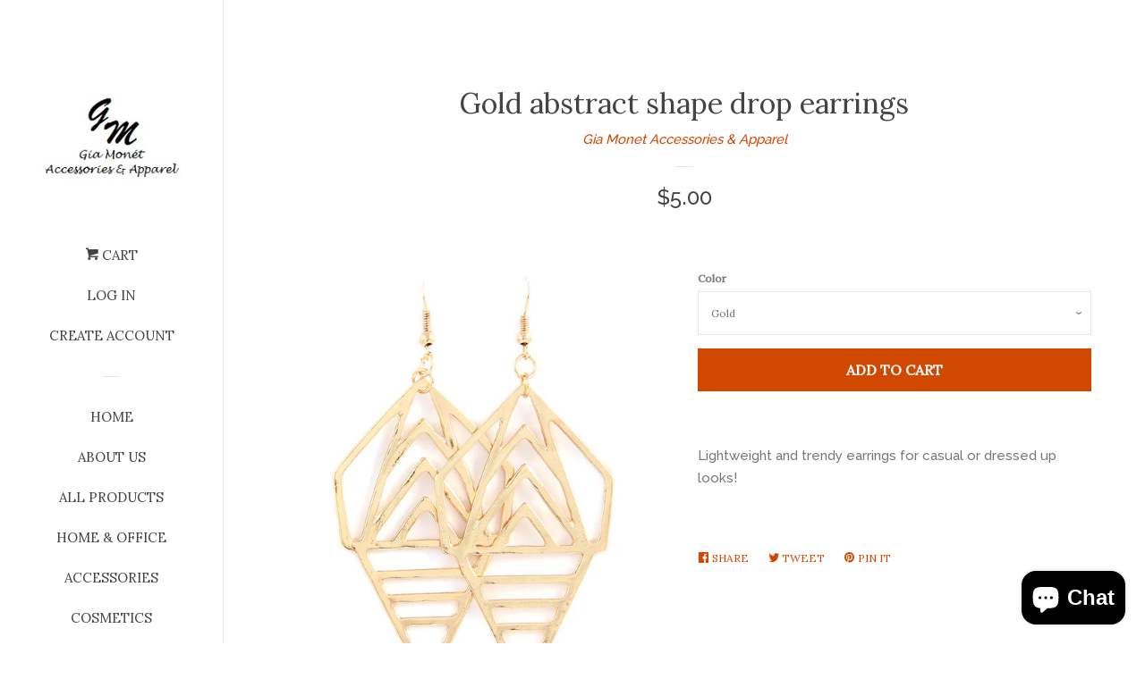

--- FILE ---
content_type: text/html; charset=utf-8
request_url: https://www.giamonet.com/products/abstract-shape-drop-earrings
body_size: 17620
content:
<!doctype html>
<!--[if lt IE 7]><html class="no-js lt-ie9 lt-ie8 lt-ie7" lang="en"> <![endif]-->
<!--[if IE 7]><html class="no-js lt-ie9 lt-ie8" lang="en"> <![endif]-->
<!--[if IE 8]><html class="no-js lt-ie9" lang="en"> <![endif]-->
<!--[if IE 9 ]><html class="ie9 no-js"> <![endif]-->
<!--[if (gt IE 9)|!(IE)]><!--> <html class="no-js"> <!--<![endif]-->
<head>
  <meta name="p:domain_verify" content="658f00ba2c1d4f928ac2d5044d962ea6"/>

  <!-- Basic page needs ================================================== -->
  <meta charset="utf-8">
  <meta http-equiv="X-UA-Compatible" content="IE=edge,chrome=1">

  

  <!-- Title and description ================================================== -->
  <title>
  Gold abstract shape drop earrings &ndash; Gia Monet Accessories &amp; Apparel
  </title>

  
  <meta name="description" content="Lightweight and trendy earrings for casual or dressed up looks!">
  

  <!-- Social meta ================================================== -->
  
<meta property="og:site_name" content="Gia Monet Accessories &amp; Apparel">

  <!-- Product  -->
  <meta property="og:type" content="product">
  <meta property="og:title" content="Gold abstract shape drop earrings">
  <meta property="og:description" content="Lightweight and trendy earrings for casual or dressed up looks!">
  
    <meta property="og:image" content="http://www.giamonet.com/cdn/shop/products/Abstract_gold_earrings_grande.JPG?v=1571610141">
    <meta property="og:image:secure_url" content="https://www.giamonet.com/cdn/shop/products/Abstract_gold_earrings_grande.JPG?v=1571610141">
  
    <meta property="og:image" content="http://www.giamonet.com/cdn/shop/products/abstract_gold_earrings_2_grande.jpg?v=1571610141">
    <meta property="og:image:secure_url" content="https://www.giamonet.com/cdn/shop/products/abstract_gold_earrings_2_grande.jpg?v=1571610141">
  
  <meta property="og:price:amount" content="5.00">
  <meta property="og:price:currency" content="USD">



  <meta property="og:url" content="https://www.giamonet.com/products/abstract-shape-drop-earrings">






  <meta name="twitter:card" content="summary">



  <meta name="twitter:title" content="Gold abstract shape drop earrings">
  <meta name="twitter:description" content="Lightweight and trendy earrings for casual or dressed up looks!">



  <!-- Helpers ================================================== -->
  <link rel="canonical" href="https://www.giamonet.com/products/abstract-shape-drop-earrings">
  <meta name="viewport" content="width=device-width, initial-scale=1, shrink-to-fit=no">

  
    <!-- Ajaxify Cart Plugin ================================================== -->
    <link href="//www.giamonet.com/cdn/shop/t/3/assets/ajaxify.scss.css?v=119940873034851235861503527180" rel="stylesheet" type="text/css" media="all" />
  

  <!-- CSS ================================================== -->
  <link href="//www.giamonet.com/cdn/shop/t/3/assets/timber.scss.css?v=180952727272178194831703094216" rel="stylesheet" type="text/css" media="all" />
  
  
  
  <link href="//fonts.googleapis.com/css?family=Raleway:500,800" rel="stylesheet" type="text/css" media="all" />


  
    
    
    <link href="//fonts.googleapis.com/css?family=Lora:400" rel="stylesheet" type="text/css" media="all" />
  




  <script>
    window.theme = window.theme || {};

    var theme = {
      cartType: 'drawer',
      moneyFormat: "${{amount}}",
      currentTemplate: 'product',
      variables: {
        mediaQuerySmall: 'screen and (max-width: 480px)',
        bpSmall: false
      }
    }

    document.documentElement.className = document.documentElement.className.replace('no-js', 'js');
  </script>

  <!-- Header hook for plugins ================================================== -->
  <script>window.performance && window.performance.mark && window.performance.mark('shopify.content_for_header.start');</script><meta name="google-site-verification" content="edsEmEc8EKR0IwS8d5oc8wwrXMpBzEw_2gOhnbIBw-w">
<meta name="facebook-domain-verification" content="6dkifc7c102wm558izm3sai5fqvmhj">
<meta name="facebook-domain-verification" content="r62u7dplfzlsvik4hlpnbd1hqfqkz1">
<meta id="shopify-digital-wallet" name="shopify-digital-wallet" content="/22986677/digital_wallets/dialog">
<meta name="shopify-checkout-api-token" content="c677f5cda3188df84da01b988fb4d2cd">
<meta id="in-context-paypal-metadata" data-shop-id="22986677" data-venmo-supported="false" data-environment="production" data-locale="en_US" data-paypal-v4="true" data-currency="USD">
<link rel="alternate" type="application/json+oembed" href="https://www.giamonet.com/products/abstract-shape-drop-earrings.oembed">
<script async="async" src="/checkouts/internal/preloads.js?locale=en-US"></script>
<link rel="preconnect" href="https://shop.app" crossorigin="anonymous">
<script async="async" src="https://shop.app/checkouts/internal/preloads.js?locale=en-US&shop_id=22986677" crossorigin="anonymous"></script>
<script id="apple-pay-shop-capabilities" type="application/json">{"shopId":22986677,"countryCode":"US","currencyCode":"USD","merchantCapabilities":["supports3DS"],"merchantId":"gid:\/\/shopify\/Shop\/22986677","merchantName":"Gia Monet Accessories \u0026 Apparel","requiredBillingContactFields":["postalAddress","email"],"requiredShippingContactFields":["postalAddress","email"],"shippingType":"shipping","supportedNetworks":["visa","masterCard","amex","discover","elo","jcb"],"total":{"type":"pending","label":"Gia Monet Accessories \u0026 Apparel","amount":"1.00"},"shopifyPaymentsEnabled":true,"supportsSubscriptions":true}</script>
<script id="shopify-features" type="application/json">{"accessToken":"c677f5cda3188df84da01b988fb4d2cd","betas":["rich-media-storefront-analytics"],"domain":"www.giamonet.com","predictiveSearch":true,"shopId":22986677,"locale":"en"}</script>
<script>var Shopify = Shopify || {};
Shopify.shop = "gia-monet-accessories-apparel.myshopify.com";
Shopify.locale = "en";
Shopify.currency = {"active":"USD","rate":"1.0"};
Shopify.country = "US";
Shopify.theme = {"name":"Pop","id":177970572,"schema_name":"Pop","schema_version":"3.3.0","theme_store_id":719,"role":"main"};
Shopify.theme.handle = "null";
Shopify.theme.style = {"id":null,"handle":null};
Shopify.cdnHost = "www.giamonet.com/cdn";
Shopify.routes = Shopify.routes || {};
Shopify.routes.root = "/";</script>
<script type="module">!function(o){(o.Shopify=o.Shopify||{}).modules=!0}(window);</script>
<script>!function(o){function n(){var o=[];function n(){o.push(Array.prototype.slice.apply(arguments))}return n.q=o,n}var t=o.Shopify=o.Shopify||{};t.loadFeatures=n(),t.autoloadFeatures=n()}(window);</script>
<script>
  window.ShopifyPay = window.ShopifyPay || {};
  window.ShopifyPay.apiHost = "shop.app\/pay";
  window.ShopifyPay.redirectState = null;
</script>
<script id="shop-js-analytics" type="application/json">{"pageType":"product"}</script>
<script defer="defer" async type="module" src="//www.giamonet.com/cdn/shopifycloud/shop-js/modules/v2/client.init-shop-cart-sync_BdyHc3Nr.en.esm.js"></script>
<script defer="defer" async type="module" src="//www.giamonet.com/cdn/shopifycloud/shop-js/modules/v2/chunk.common_Daul8nwZ.esm.js"></script>
<script type="module">
  await import("//www.giamonet.com/cdn/shopifycloud/shop-js/modules/v2/client.init-shop-cart-sync_BdyHc3Nr.en.esm.js");
await import("//www.giamonet.com/cdn/shopifycloud/shop-js/modules/v2/chunk.common_Daul8nwZ.esm.js");

  window.Shopify.SignInWithShop?.initShopCartSync?.({"fedCMEnabled":true,"windoidEnabled":true});

</script>
<script>
  window.Shopify = window.Shopify || {};
  if (!window.Shopify.featureAssets) window.Shopify.featureAssets = {};
  window.Shopify.featureAssets['shop-js'] = {"shop-cart-sync":["modules/v2/client.shop-cart-sync_QYOiDySF.en.esm.js","modules/v2/chunk.common_Daul8nwZ.esm.js"],"init-fed-cm":["modules/v2/client.init-fed-cm_DchLp9rc.en.esm.js","modules/v2/chunk.common_Daul8nwZ.esm.js"],"shop-button":["modules/v2/client.shop-button_OV7bAJc5.en.esm.js","modules/v2/chunk.common_Daul8nwZ.esm.js"],"init-windoid":["modules/v2/client.init-windoid_DwxFKQ8e.en.esm.js","modules/v2/chunk.common_Daul8nwZ.esm.js"],"shop-cash-offers":["modules/v2/client.shop-cash-offers_DWtL6Bq3.en.esm.js","modules/v2/chunk.common_Daul8nwZ.esm.js","modules/v2/chunk.modal_CQq8HTM6.esm.js"],"shop-toast-manager":["modules/v2/client.shop-toast-manager_CX9r1SjA.en.esm.js","modules/v2/chunk.common_Daul8nwZ.esm.js"],"init-shop-email-lookup-coordinator":["modules/v2/client.init-shop-email-lookup-coordinator_UhKnw74l.en.esm.js","modules/v2/chunk.common_Daul8nwZ.esm.js"],"pay-button":["modules/v2/client.pay-button_DzxNnLDY.en.esm.js","modules/v2/chunk.common_Daul8nwZ.esm.js"],"avatar":["modules/v2/client.avatar_BTnouDA3.en.esm.js"],"init-shop-cart-sync":["modules/v2/client.init-shop-cart-sync_BdyHc3Nr.en.esm.js","modules/v2/chunk.common_Daul8nwZ.esm.js"],"shop-login-button":["modules/v2/client.shop-login-button_D8B466_1.en.esm.js","modules/v2/chunk.common_Daul8nwZ.esm.js","modules/v2/chunk.modal_CQq8HTM6.esm.js"],"init-customer-accounts-sign-up":["modules/v2/client.init-customer-accounts-sign-up_C8fpPm4i.en.esm.js","modules/v2/client.shop-login-button_D8B466_1.en.esm.js","modules/v2/chunk.common_Daul8nwZ.esm.js","modules/v2/chunk.modal_CQq8HTM6.esm.js"],"init-shop-for-new-customer-accounts":["modules/v2/client.init-shop-for-new-customer-accounts_CVTO0Ztu.en.esm.js","modules/v2/client.shop-login-button_D8B466_1.en.esm.js","modules/v2/chunk.common_Daul8nwZ.esm.js","modules/v2/chunk.modal_CQq8HTM6.esm.js"],"init-customer-accounts":["modules/v2/client.init-customer-accounts_dRgKMfrE.en.esm.js","modules/v2/client.shop-login-button_D8B466_1.en.esm.js","modules/v2/chunk.common_Daul8nwZ.esm.js","modules/v2/chunk.modal_CQq8HTM6.esm.js"],"shop-follow-button":["modules/v2/client.shop-follow-button_CkZpjEct.en.esm.js","modules/v2/chunk.common_Daul8nwZ.esm.js","modules/v2/chunk.modal_CQq8HTM6.esm.js"],"lead-capture":["modules/v2/client.lead-capture_BntHBhfp.en.esm.js","modules/v2/chunk.common_Daul8nwZ.esm.js","modules/v2/chunk.modal_CQq8HTM6.esm.js"],"checkout-modal":["modules/v2/client.checkout-modal_CfxcYbTm.en.esm.js","modules/v2/chunk.common_Daul8nwZ.esm.js","modules/v2/chunk.modal_CQq8HTM6.esm.js"],"shop-login":["modules/v2/client.shop-login_Da4GZ2H6.en.esm.js","modules/v2/chunk.common_Daul8nwZ.esm.js","modules/v2/chunk.modal_CQq8HTM6.esm.js"],"payment-terms":["modules/v2/client.payment-terms_MV4M3zvL.en.esm.js","modules/v2/chunk.common_Daul8nwZ.esm.js","modules/v2/chunk.modal_CQq8HTM6.esm.js"]};
</script>
<script>(function() {
  var isLoaded = false;
  function asyncLoad() {
    if (isLoaded) return;
    isLoaded = true;
    var urls = ["\/\/shopify.privy.com\/widget.js?shop=gia-monet-accessories-apparel.myshopify.com","https:\/\/cdn-stamped-io.azureedge.net\/files\/shopify.v2.min.js?shop=gia-monet-accessories-apparel.myshopify.com","\/\/cdn.shopify.com\/proxy\/8706c5bb49aec2dfd88ec442fc031dbfc72f50cea93dc48f3ee93aac496472e3\/bingshoppingtool-t2app-prod.trafficmanager.net\/uet\/tracking_script?shop=gia-monet-accessories-apparel.myshopify.com\u0026sp-cache-control=cHVibGljLCBtYXgtYWdlPTkwMA"];
    for (var i = 0; i < urls.length; i++) {
      var s = document.createElement('script');
      s.type = 'text/javascript';
      s.async = true;
      s.src = urls[i];
      var x = document.getElementsByTagName('script')[0];
      x.parentNode.insertBefore(s, x);
    }
  };
  if(window.attachEvent) {
    window.attachEvent('onload', asyncLoad);
  } else {
    window.addEventListener('load', asyncLoad, false);
  }
})();</script>
<script id="__st">var __st={"a":22986677,"offset":-28800,"reqid":"4757e566-cd6b-4517-b62b-8acb773245bf-1768993453","pageurl":"www.giamonet.com\/products\/abstract-shape-drop-earrings","u":"c88c57f139c7","p":"product","rtyp":"product","rid":43243339803};</script>
<script>window.ShopifyPaypalV4VisibilityTracking = true;</script>
<script id="form-persister">!function(){'use strict';const t='contact',e='new_comment',n=[[t,t],['blogs',e],['comments',e],[t,'customer']],o='password',r='form_key',c=['recaptcha-v3-token','g-recaptcha-response','h-captcha-response',o],s=()=>{try{return window.sessionStorage}catch{return}},i='__shopify_v',u=t=>t.elements[r],a=function(){const t=[...n].map((([t,e])=>`form[action*='/${t}']:not([data-nocaptcha='true']) input[name='form_type'][value='${e}']`)).join(',');var e;return e=t,()=>e?[...document.querySelectorAll(e)].map((t=>t.form)):[]}();function m(t){const e=u(t);a().includes(t)&&(!e||!e.value)&&function(t){try{if(!s())return;!function(t){const e=s();if(!e)return;const n=u(t);if(!n)return;const o=n.value;o&&e.removeItem(o)}(t);const e=Array.from(Array(32),(()=>Math.random().toString(36)[2])).join('');!function(t,e){u(t)||t.append(Object.assign(document.createElement('input'),{type:'hidden',name:r})),t.elements[r].value=e}(t,e),function(t,e){const n=s();if(!n)return;const r=[...t.querySelectorAll(`input[type='${o}']`)].map((({name:t})=>t)),u=[...c,...r],a={};for(const[o,c]of new FormData(t).entries())u.includes(o)||(a[o]=c);n.setItem(e,JSON.stringify({[i]:1,action:t.action,data:a}))}(t,e)}catch(e){console.error('failed to persist form',e)}}(t)}const f=t=>{if('true'===t.dataset.persistBound)return;const e=function(t,e){const n=function(t){return'function'==typeof t.submit?t.submit:HTMLFormElement.prototype.submit}(t).bind(t);return function(){let t;return()=>{t||(t=!0,(()=>{try{e(),n()}catch(t){(t=>{console.error('form submit failed',t)})(t)}})(),setTimeout((()=>t=!1),250))}}()}(t,(()=>{m(t)}));!function(t,e){if('function'==typeof t.submit&&'function'==typeof e)try{t.submit=e}catch{}}(t,e),t.addEventListener('submit',(t=>{t.preventDefault(),e()})),t.dataset.persistBound='true'};!function(){function t(t){const e=(t=>{const e=t.target;return e instanceof HTMLFormElement?e:e&&e.form})(t);e&&m(e)}document.addEventListener('submit',t),document.addEventListener('DOMContentLoaded',(()=>{const e=a();for(const t of e)f(t);var n;n=document.body,new window.MutationObserver((t=>{for(const e of t)if('childList'===e.type&&e.addedNodes.length)for(const t of e.addedNodes)1===t.nodeType&&'FORM'===t.tagName&&a().includes(t)&&f(t)})).observe(n,{childList:!0,subtree:!0,attributes:!1}),document.removeEventListener('submit',t)}))}()}();</script>
<script integrity="sha256-4kQ18oKyAcykRKYeNunJcIwy7WH5gtpwJnB7kiuLZ1E=" data-source-attribution="shopify.loadfeatures" defer="defer" src="//www.giamonet.com/cdn/shopifycloud/storefront/assets/storefront/load_feature-a0a9edcb.js" crossorigin="anonymous"></script>
<script crossorigin="anonymous" defer="defer" src="//www.giamonet.com/cdn/shopifycloud/storefront/assets/shopify_pay/storefront-65b4c6d7.js?v=20250812"></script>
<script data-source-attribution="shopify.dynamic_checkout.dynamic.init">var Shopify=Shopify||{};Shopify.PaymentButton=Shopify.PaymentButton||{isStorefrontPortableWallets:!0,init:function(){window.Shopify.PaymentButton.init=function(){};var t=document.createElement("script");t.src="https://www.giamonet.com/cdn/shopifycloud/portable-wallets/latest/portable-wallets.en.js",t.type="module",document.head.appendChild(t)}};
</script>
<script data-source-attribution="shopify.dynamic_checkout.buyer_consent">
  function portableWalletsHideBuyerConsent(e){var t=document.getElementById("shopify-buyer-consent"),n=document.getElementById("shopify-subscription-policy-button");t&&n&&(t.classList.add("hidden"),t.setAttribute("aria-hidden","true"),n.removeEventListener("click",e))}function portableWalletsShowBuyerConsent(e){var t=document.getElementById("shopify-buyer-consent"),n=document.getElementById("shopify-subscription-policy-button");t&&n&&(t.classList.remove("hidden"),t.removeAttribute("aria-hidden"),n.addEventListener("click",e))}window.Shopify?.PaymentButton&&(window.Shopify.PaymentButton.hideBuyerConsent=portableWalletsHideBuyerConsent,window.Shopify.PaymentButton.showBuyerConsent=portableWalletsShowBuyerConsent);
</script>
<script data-source-attribution="shopify.dynamic_checkout.cart.bootstrap">document.addEventListener("DOMContentLoaded",(function(){function t(){return document.querySelector("shopify-accelerated-checkout-cart, shopify-accelerated-checkout")}if(t())Shopify.PaymentButton.init();else{new MutationObserver((function(e,n){t()&&(Shopify.PaymentButton.init(),n.disconnect())})).observe(document.body,{childList:!0,subtree:!0})}}));
</script>
<script id='scb4127' type='text/javascript' async='' src='https://www.giamonet.com/cdn/shopifycloud/privacy-banner/storefront-banner.js'></script><link id="shopify-accelerated-checkout-styles" rel="stylesheet" media="screen" href="https://www.giamonet.com/cdn/shopifycloud/portable-wallets/latest/accelerated-checkout-backwards-compat.css" crossorigin="anonymous">
<style id="shopify-accelerated-checkout-cart">
        #shopify-buyer-consent {
  margin-top: 1em;
  display: inline-block;
  width: 100%;
}

#shopify-buyer-consent.hidden {
  display: none;
}

#shopify-subscription-policy-button {
  background: none;
  border: none;
  padding: 0;
  text-decoration: underline;
  font-size: inherit;
  cursor: pointer;
}

#shopify-subscription-policy-button::before {
  box-shadow: none;
}

      </style>

<script>window.performance && window.performance.mark && window.performance.mark('shopify.content_for_header.end');</script>

  

<!--[if lt IE 9]>
<script src="//cdnjs.cloudflare.com/ajax/libs/html5shiv/3.7.2/html5shiv.min.js" type="text/javascript"></script>
<script src="//www.giamonet.com/cdn/shop/t/3/assets/respond.min.js?v=52248677837542619231503527179" type="text/javascript"></script>
<link href="//www.giamonet.com/cdn/shop/t/3/assets/respond-proxy.html" id="respond-proxy" rel="respond-proxy" />
<link href="//www.giamonet.com/search?q=be6dfc56810baa85c4c66e41e826833a" id="respond-redirect" rel="respond-redirect" />
<script src="//www.giamonet.com/search?q=be6dfc56810baa85c4c66e41e826833a" type="text/javascript"></script>
<![endif]-->


  
  

  
  <script src="//ajax.googleapis.com/ajax/libs/jquery/2.2.3/jquery.min.js" type="text/javascript"></script>
  <script src="//www.giamonet.com/cdn/shop/t/3/assets/modernizr.min.js?v=520786850485634651503527178" type="text/javascript"></script>

  <!--[if (gt IE 9)|!(IE)]><!--><script src="//www.giamonet.com/cdn/shop/t/3/assets/lazysizes.min.js?v=177476512571513845041503527178" async="async"></script><!--<![endif]-->
  <!--[if lte IE 9]><script src="//www.giamonet.com/cdn/shop/t/3/assets/lazysizes.min.js?v=177476512571513845041503527178"></script><![endif]-->

  <!--[if (gt IE 9)|!(IE)]><!--><script src="//www.giamonet.com/cdn/shop/t/3/assets/theme.js?v=78635743838001526901503527179" defer="defer"></script><!--<![endif]-->
  <!--[if lte IE 9]><script src="//www.giamonet.com/cdn/shop/t/3/assets/theme.js?v=78635743838001526901503527179"></script><![endif]-->

<script src="https://cdn.shopify.com/extensions/e8878072-2f6b-4e89-8082-94b04320908d/inbox-1254/assets/inbox-chat-loader.js" type="text/javascript" defer="defer"></script>
<link href="https://monorail-edge.shopifysvc.com" rel="dns-prefetch">
<script>(function(){if ("sendBeacon" in navigator && "performance" in window) {try {var session_token_from_headers = performance.getEntriesByType('navigation')[0].serverTiming.find(x => x.name == '_s').description;} catch {var session_token_from_headers = undefined;}var session_cookie_matches = document.cookie.match(/_shopify_s=([^;]*)/);var session_token_from_cookie = session_cookie_matches && session_cookie_matches.length === 2 ? session_cookie_matches[1] : "";var session_token = session_token_from_headers || session_token_from_cookie || "";function handle_abandonment_event(e) {var entries = performance.getEntries().filter(function(entry) {return /monorail-edge.shopifysvc.com/.test(entry.name);});if (!window.abandonment_tracked && entries.length === 0) {window.abandonment_tracked = true;var currentMs = Date.now();var navigation_start = performance.timing.navigationStart;var payload = {shop_id: 22986677,url: window.location.href,navigation_start,duration: currentMs - navigation_start,session_token,page_type: "product"};window.navigator.sendBeacon("https://monorail-edge.shopifysvc.com/v1/produce", JSON.stringify({schema_id: "online_store_buyer_site_abandonment/1.1",payload: payload,metadata: {event_created_at_ms: currentMs,event_sent_at_ms: currentMs}}));}}window.addEventListener('pagehide', handle_abandonment_event);}}());</script>
<script id="web-pixels-manager-setup">(function e(e,d,r,n,o){if(void 0===o&&(o={}),!Boolean(null===(a=null===(i=window.Shopify)||void 0===i?void 0:i.analytics)||void 0===a?void 0:a.replayQueue)){var i,a;window.Shopify=window.Shopify||{};var t=window.Shopify;t.analytics=t.analytics||{};var s=t.analytics;s.replayQueue=[],s.publish=function(e,d,r){return s.replayQueue.push([e,d,r]),!0};try{self.performance.mark("wpm:start")}catch(e){}var l=function(){var e={modern:/Edge?\/(1{2}[4-9]|1[2-9]\d|[2-9]\d{2}|\d{4,})\.\d+(\.\d+|)|Firefox\/(1{2}[4-9]|1[2-9]\d|[2-9]\d{2}|\d{4,})\.\d+(\.\d+|)|Chrom(ium|e)\/(9{2}|\d{3,})\.\d+(\.\d+|)|(Maci|X1{2}).+ Version\/(15\.\d+|(1[6-9]|[2-9]\d|\d{3,})\.\d+)([,.]\d+|)( \(\w+\)|)( Mobile\/\w+|) Safari\/|Chrome.+OPR\/(9{2}|\d{3,})\.\d+\.\d+|(CPU[ +]OS|iPhone[ +]OS|CPU[ +]iPhone|CPU IPhone OS|CPU iPad OS)[ +]+(15[._]\d+|(1[6-9]|[2-9]\d|\d{3,})[._]\d+)([._]\d+|)|Android:?[ /-](13[3-9]|1[4-9]\d|[2-9]\d{2}|\d{4,})(\.\d+|)(\.\d+|)|Android.+Firefox\/(13[5-9]|1[4-9]\d|[2-9]\d{2}|\d{4,})\.\d+(\.\d+|)|Android.+Chrom(ium|e)\/(13[3-9]|1[4-9]\d|[2-9]\d{2}|\d{4,})\.\d+(\.\d+|)|SamsungBrowser\/([2-9]\d|\d{3,})\.\d+/,legacy:/Edge?\/(1[6-9]|[2-9]\d|\d{3,})\.\d+(\.\d+|)|Firefox\/(5[4-9]|[6-9]\d|\d{3,})\.\d+(\.\d+|)|Chrom(ium|e)\/(5[1-9]|[6-9]\d|\d{3,})\.\d+(\.\d+|)([\d.]+$|.*Safari\/(?![\d.]+ Edge\/[\d.]+$))|(Maci|X1{2}).+ Version\/(10\.\d+|(1[1-9]|[2-9]\d|\d{3,})\.\d+)([,.]\d+|)( \(\w+\)|)( Mobile\/\w+|) Safari\/|Chrome.+OPR\/(3[89]|[4-9]\d|\d{3,})\.\d+\.\d+|(CPU[ +]OS|iPhone[ +]OS|CPU[ +]iPhone|CPU IPhone OS|CPU iPad OS)[ +]+(10[._]\d+|(1[1-9]|[2-9]\d|\d{3,})[._]\d+)([._]\d+|)|Android:?[ /-](13[3-9]|1[4-9]\d|[2-9]\d{2}|\d{4,})(\.\d+|)(\.\d+|)|Mobile Safari.+OPR\/([89]\d|\d{3,})\.\d+\.\d+|Android.+Firefox\/(13[5-9]|1[4-9]\d|[2-9]\d{2}|\d{4,})\.\d+(\.\d+|)|Android.+Chrom(ium|e)\/(13[3-9]|1[4-9]\d|[2-9]\d{2}|\d{4,})\.\d+(\.\d+|)|Android.+(UC? ?Browser|UCWEB|U3)[ /]?(15\.([5-9]|\d{2,})|(1[6-9]|[2-9]\d|\d{3,})\.\d+)\.\d+|SamsungBrowser\/(5\.\d+|([6-9]|\d{2,})\.\d+)|Android.+MQ{2}Browser\/(14(\.(9|\d{2,})|)|(1[5-9]|[2-9]\d|\d{3,})(\.\d+|))(\.\d+|)|K[Aa][Ii]OS\/(3\.\d+|([4-9]|\d{2,})\.\d+)(\.\d+|)/},d=e.modern,r=e.legacy,n=navigator.userAgent;return n.match(d)?"modern":n.match(r)?"legacy":"unknown"}(),u="modern"===l?"modern":"legacy",c=(null!=n?n:{modern:"",legacy:""})[u],f=function(e){return[e.baseUrl,"/wpm","/b",e.hashVersion,"modern"===e.buildTarget?"m":"l",".js"].join("")}({baseUrl:d,hashVersion:r,buildTarget:u}),m=function(e){var d=e.version,r=e.bundleTarget,n=e.surface,o=e.pageUrl,i=e.monorailEndpoint;return{emit:function(e){var a=e.status,t=e.errorMsg,s=(new Date).getTime(),l=JSON.stringify({metadata:{event_sent_at_ms:s},events:[{schema_id:"web_pixels_manager_load/3.1",payload:{version:d,bundle_target:r,page_url:o,status:a,surface:n,error_msg:t},metadata:{event_created_at_ms:s}}]});if(!i)return console&&console.warn&&console.warn("[Web Pixels Manager] No Monorail endpoint provided, skipping logging."),!1;try{return self.navigator.sendBeacon.bind(self.navigator)(i,l)}catch(e){}var u=new XMLHttpRequest;try{return u.open("POST",i,!0),u.setRequestHeader("Content-Type","text/plain"),u.send(l),!0}catch(e){return console&&console.warn&&console.warn("[Web Pixels Manager] Got an unhandled error while logging to Monorail."),!1}}}}({version:r,bundleTarget:l,surface:e.surface,pageUrl:self.location.href,monorailEndpoint:e.monorailEndpoint});try{o.browserTarget=l,function(e){var d=e.src,r=e.async,n=void 0===r||r,o=e.onload,i=e.onerror,a=e.sri,t=e.scriptDataAttributes,s=void 0===t?{}:t,l=document.createElement("script"),u=document.querySelector("head"),c=document.querySelector("body");if(l.async=n,l.src=d,a&&(l.integrity=a,l.crossOrigin="anonymous"),s)for(var f in s)if(Object.prototype.hasOwnProperty.call(s,f))try{l.dataset[f]=s[f]}catch(e){}if(o&&l.addEventListener("load",o),i&&l.addEventListener("error",i),u)u.appendChild(l);else{if(!c)throw new Error("Did not find a head or body element to append the script");c.appendChild(l)}}({src:f,async:!0,onload:function(){if(!function(){var e,d;return Boolean(null===(d=null===(e=window.Shopify)||void 0===e?void 0:e.analytics)||void 0===d?void 0:d.initialized)}()){var d=window.webPixelsManager.init(e)||void 0;if(d){var r=window.Shopify.analytics;r.replayQueue.forEach((function(e){var r=e[0],n=e[1],o=e[2];d.publishCustomEvent(r,n,o)})),r.replayQueue=[],r.publish=d.publishCustomEvent,r.visitor=d.visitor,r.initialized=!0}}},onerror:function(){return m.emit({status:"failed",errorMsg:"".concat(f," has failed to load")})},sri:function(e){var d=/^sha384-[A-Za-z0-9+/=]+$/;return"string"==typeof e&&d.test(e)}(c)?c:"",scriptDataAttributes:o}),m.emit({status:"loading"})}catch(e){m.emit({status:"failed",errorMsg:(null==e?void 0:e.message)||"Unknown error"})}}})({shopId: 22986677,storefrontBaseUrl: "https://www.giamonet.com",extensionsBaseUrl: "https://extensions.shopifycdn.com/cdn/shopifycloud/web-pixels-manager",monorailEndpoint: "https://monorail-edge.shopifysvc.com/unstable/produce_batch",surface: "storefront-renderer",enabledBetaFlags: ["2dca8a86"],webPixelsConfigList: [{"id":"1534263447","configuration":"{\"ti\":\"20262125\",\"endpoint\":\"https:\/\/bat.bing.com\/action\/0\"}","eventPayloadVersion":"v1","runtimeContext":"STRICT","scriptVersion":"5ee93563fe31b11d2d65e2f09a5229dc","type":"APP","apiClientId":2997493,"privacyPurposes":["ANALYTICS","MARKETING","SALE_OF_DATA"],"dataSharingAdjustments":{"protectedCustomerApprovalScopes":["read_customer_personal_data"]}},{"id":"552272023","configuration":"{\"config\":\"{\\\"pixel_id\\\":\\\"G-7BTCBGSNHM\\\",\\\"target_country\\\":\\\"US\\\",\\\"gtag_events\\\":[{\\\"type\\\":\\\"begin_checkout\\\",\\\"action_label\\\":[\\\"G-7BTCBGSNHM\\\",\\\"AW-842740459\\\/VLOmCP6Zu4cBEOvl7JED\\\"]},{\\\"type\\\":\\\"search\\\",\\\"action_label\\\":[\\\"G-7BTCBGSNHM\\\",\\\"AW-842740459\\\/KvfyCIGau4cBEOvl7JED\\\"]},{\\\"type\\\":\\\"view_item\\\",\\\"action_label\\\":[\\\"G-7BTCBGSNHM\\\",\\\"AW-842740459\\\/KMkVCPiZu4cBEOvl7JED\\\",\\\"MC-EZTR3GN26R\\\"]},{\\\"type\\\":\\\"purchase\\\",\\\"action_label\\\":[\\\"G-7BTCBGSNHM\\\",\\\"AW-842740459\\\/QNbCCPWZu4cBEOvl7JED\\\",\\\"MC-EZTR3GN26R\\\"]},{\\\"type\\\":\\\"page_view\\\",\\\"action_label\\\":[\\\"G-7BTCBGSNHM\\\",\\\"AW-842740459\\\/wNqbCPKZu4cBEOvl7JED\\\",\\\"MC-EZTR3GN26R\\\"]},{\\\"type\\\":\\\"add_payment_info\\\",\\\"action_label\\\":[\\\"G-7BTCBGSNHM\\\",\\\"AW-842740459\\\/YD9XCISau4cBEOvl7JED\\\"]},{\\\"type\\\":\\\"add_to_cart\\\",\\\"action_label\\\":[\\\"G-7BTCBGSNHM\\\",\\\"AW-842740459\\\/qLNrCPuZu4cBEOvl7JED\\\"]}],\\\"enable_monitoring_mode\\\":false}\"}","eventPayloadVersion":"v1","runtimeContext":"OPEN","scriptVersion":"b2a88bafab3e21179ed38636efcd8a93","type":"APP","apiClientId":1780363,"privacyPurposes":[],"dataSharingAdjustments":{"protectedCustomerApprovalScopes":["read_customer_address","read_customer_email","read_customer_name","read_customer_personal_data","read_customer_phone"]}},{"id":"503251095","configuration":"{\"pixelCode\":\"CMNHJ6RC77U3P77I610G\"}","eventPayloadVersion":"v1","runtimeContext":"STRICT","scriptVersion":"22e92c2ad45662f435e4801458fb78cc","type":"APP","apiClientId":4383523,"privacyPurposes":["ANALYTICS","MARKETING","SALE_OF_DATA"],"dataSharingAdjustments":{"protectedCustomerApprovalScopes":["read_customer_address","read_customer_email","read_customer_name","read_customer_personal_data","read_customer_phone"]}},{"id":"277545111","configuration":"{\"pixel_id\":\"491281614559442\",\"pixel_type\":\"facebook_pixel\",\"metaapp_system_user_token\":\"-\"}","eventPayloadVersion":"v1","runtimeContext":"OPEN","scriptVersion":"ca16bc87fe92b6042fbaa3acc2fbdaa6","type":"APP","apiClientId":2329312,"privacyPurposes":["ANALYTICS","MARKETING","SALE_OF_DATA"],"dataSharingAdjustments":{"protectedCustomerApprovalScopes":["read_customer_address","read_customer_email","read_customer_name","read_customer_personal_data","read_customer_phone"]}},{"id":"61735063","configuration":"{\"tagID\":\"2613974970446\"}","eventPayloadVersion":"v1","runtimeContext":"STRICT","scriptVersion":"18031546ee651571ed29edbe71a3550b","type":"APP","apiClientId":3009811,"privacyPurposes":["ANALYTICS","MARKETING","SALE_OF_DATA"],"dataSharingAdjustments":{"protectedCustomerApprovalScopes":["read_customer_address","read_customer_email","read_customer_name","read_customer_personal_data","read_customer_phone"]}},{"id":"76742807","eventPayloadVersion":"v1","runtimeContext":"LAX","scriptVersion":"1","type":"CUSTOM","privacyPurposes":["MARKETING"],"name":"Meta pixel (migrated)"},{"id":"shopify-app-pixel","configuration":"{}","eventPayloadVersion":"v1","runtimeContext":"STRICT","scriptVersion":"0450","apiClientId":"shopify-pixel","type":"APP","privacyPurposes":["ANALYTICS","MARKETING"]},{"id":"shopify-custom-pixel","eventPayloadVersion":"v1","runtimeContext":"LAX","scriptVersion":"0450","apiClientId":"shopify-pixel","type":"CUSTOM","privacyPurposes":["ANALYTICS","MARKETING"]}],isMerchantRequest: false,initData: {"shop":{"name":"Gia Monet Accessories \u0026 Apparel","paymentSettings":{"currencyCode":"USD"},"myshopifyDomain":"gia-monet-accessories-apparel.myshopify.com","countryCode":"US","storefrontUrl":"https:\/\/www.giamonet.com"},"customer":null,"cart":null,"checkout":null,"productVariants":[{"price":{"amount":5.0,"currencyCode":"USD"},"product":{"title":"Gold abstract shape drop earrings","vendor":"Gia Monet Accessories \u0026 Apparel","id":"43243339803","untranslatedTitle":"Gold abstract shape drop earrings","url":"\/products\/abstract-shape-drop-earrings","type":"Earrings"},"id":"374048194587","image":{"src":"\/\/www.giamonet.com\/cdn\/shop\/products\/Abstract_gold_earrings.JPG?v=1571610141"},"sku":"","title":"Gold","untranslatedTitle":"Gold"}],"purchasingCompany":null},},"https://www.giamonet.com/cdn","fcfee988w5aeb613cpc8e4bc33m6693e112",{"modern":"","legacy":""},{"shopId":"22986677","storefrontBaseUrl":"https:\/\/www.giamonet.com","extensionBaseUrl":"https:\/\/extensions.shopifycdn.com\/cdn\/shopifycloud\/web-pixels-manager","surface":"storefront-renderer","enabledBetaFlags":"[\"2dca8a86\"]","isMerchantRequest":"false","hashVersion":"fcfee988w5aeb613cpc8e4bc33m6693e112","publish":"custom","events":"[[\"page_viewed\",{}],[\"product_viewed\",{\"productVariant\":{\"price\":{\"amount\":5.0,\"currencyCode\":\"USD\"},\"product\":{\"title\":\"Gold abstract shape drop earrings\",\"vendor\":\"Gia Monet Accessories \u0026 Apparel\",\"id\":\"43243339803\",\"untranslatedTitle\":\"Gold abstract shape drop earrings\",\"url\":\"\/products\/abstract-shape-drop-earrings\",\"type\":\"Earrings\"},\"id\":\"374048194587\",\"image\":{\"src\":\"\/\/www.giamonet.com\/cdn\/shop\/products\/Abstract_gold_earrings.JPG?v=1571610141\"},\"sku\":\"\",\"title\":\"Gold\",\"untranslatedTitle\":\"Gold\"}}]]"});</script><script>
  window.ShopifyAnalytics = window.ShopifyAnalytics || {};
  window.ShopifyAnalytics.meta = window.ShopifyAnalytics.meta || {};
  window.ShopifyAnalytics.meta.currency = 'USD';
  var meta = {"product":{"id":43243339803,"gid":"gid:\/\/shopify\/Product\/43243339803","vendor":"Gia Monet Accessories \u0026 Apparel","type":"Earrings","handle":"abstract-shape-drop-earrings","variants":[{"id":374048194587,"price":500,"name":"Gold abstract shape drop earrings - Gold","public_title":"Gold","sku":""}],"remote":false},"page":{"pageType":"product","resourceType":"product","resourceId":43243339803,"requestId":"4757e566-cd6b-4517-b62b-8acb773245bf-1768993453"}};
  for (var attr in meta) {
    window.ShopifyAnalytics.meta[attr] = meta[attr];
  }
</script>
<script class="analytics">
  (function () {
    var customDocumentWrite = function(content) {
      var jquery = null;

      if (window.jQuery) {
        jquery = window.jQuery;
      } else if (window.Checkout && window.Checkout.$) {
        jquery = window.Checkout.$;
      }

      if (jquery) {
        jquery('body').append(content);
      }
    };

    var hasLoggedConversion = function(token) {
      if (token) {
        return document.cookie.indexOf('loggedConversion=' + token) !== -1;
      }
      return false;
    }

    var setCookieIfConversion = function(token) {
      if (token) {
        var twoMonthsFromNow = new Date(Date.now());
        twoMonthsFromNow.setMonth(twoMonthsFromNow.getMonth() + 2);

        document.cookie = 'loggedConversion=' + token + '; expires=' + twoMonthsFromNow;
      }
    }

    var trekkie = window.ShopifyAnalytics.lib = window.trekkie = window.trekkie || [];
    if (trekkie.integrations) {
      return;
    }
    trekkie.methods = [
      'identify',
      'page',
      'ready',
      'track',
      'trackForm',
      'trackLink'
    ];
    trekkie.factory = function(method) {
      return function() {
        var args = Array.prototype.slice.call(arguments);
        args.unshift(method);
        trekkie.push(args);
        return trekkie;
      };
    };
    for (var i = 0; i < trekkie.methods.length; i++) {
      var key = trekkie.methods[i];
      trekkie[key] = trekkie.factory(key);
    }
    trekkie.load = function(config) {
      trekkie.config = config || {};
      trekkie.config.initialDocumentCookie = document.cookie;
      var first = document.getElementsByTagName('script')[0];
      var script = document.createElement('script');
      script.type = 'text/javascript';
      script.onerror = function(e) {
        var scriptFallback = document.createElement('script');
        scriptFallback.type = 'text/javascript';
        scriptFallback.onerror = function(error) {
                var Monorail = {
      produce: function produce(monorailDomain, schemaId, payload) {
        var currentMs = new Date().getTime();
        var event = {
          schema_id: schemaId,
          payload: payload,
          metadata: {
            event_created_at_ms: currentMs,
            event_sent_at_ms: currentMs
          }
        };
        return Monorail.sendRequest("https://" + monorailDomain + "/v1/produce", JSON.stringify(event));
      },
      sendRequest: function sendRequest(endpointUrl, payload) {
        // Try the sendBeacon API
        if (window && window.navigator && typeof window.navigator.sendBeacon === 'function' && typeof window.Blob === 'function' && !Monorail.isIos12()) {
          var blobData = new window.Blob([payload], {
            type: 'text/plain'
          });

          if (window.navigator.sendBeacon(endpointUrl, blobData)) {
            return true;
          } // sendBeacon was not successful

        } // XHR beacon

        var xhr = new XMLHttpRequest();

        try {
          xhr.open('POST', endpointUrl);
          xhr.setRequestHeader('Content-Type', 'text/plain');
          xhr.send(payload);
        } catch (e) {
          console.log(e);
        }

        return false;
      },
      isIos12: function isIos12() {
        return window.navigator.userAgent.lastIndexOf('iPhone; CPU iPhone OS 12_') !== -1 || window.navigator.userAgent.lastIndexOf('iPad; CPU OS 12_') !== -1;
      }
    };
    Monorail.produce('monorail-edge.shopifysvc.com',
      'trekkie_storefront_load_errors/1.1',
      {shop_id: 22986677,
      theme_id: 177970572,
      app_name: "storefront",
      context_url: window.location.href,
      source_url: "//www.giamonet.com/cdn/s/trekkie.storefront.cd680fe47e6c39ca5d5df5f0a32d569bc48c0f27.min.js"});

        };
        scriptFallback.async = true;
        scriptFallback.src = '//www.giamonet.com/cdn/s/trekkie.storefront.cd680fe47e6c39ca5d5df5f0a32d569bc48c0f27.min.js';
        first.parentNode.insertBefore(scriptFallback, first);
      };
      script.async = true;
      script.src = '//www.giamonet.com/cdn/s/trekkie.storefront.cd680fe47e6c39ca5d5df5f0a32d569bc48c0f27.min.js';
      first.parentNode.insertBefore(script, first);
    };
    trekkie.load(
      {"Trekkie":{"appName":"storefront","development":false,"defaultAttributes":{"shopId":22986677,"isMerchantRequest":null,"themeId":177970572,"themeCityHash":"11686824079150833883","contentLanguage":"en","currency":"USD","eventMetadataId":"d95b2e19-a512-4fbe-a60d-a63ed2d79dcf"},"isServerSideCookieWritingEnabled":true,"monorailRegion":"shop_domain","enabledBetaFlags":["65f19447"]},"Session Attribution":{},"S2S":{"facebookCapiEnabled":true,"source":"trekkie-storefront-renderer","apiClientId":580111}}
    );

    var loaded = false;
    trekkie.ready(function() {
      if (loaded) return;
      loaded = true;

      window.ShopifyAnalytics.lib = window.trekkie;

      var originalDocumentWrite = document.write;
      document.write = customDocumentWrite;
      try { window.ShopifyAnalytics.merchantGoogleAnalytics.call(this); } catch(error) {};
      document.write = originalDocumentWrite;

      window.ShopifyAnalytics.lib.page(null,{"pageType":"product","resourceType":"product","resourceId":43243339803,"requestId":"4757e566-cd6b-4517-b62b-8acb773245bf-1768993453","shopifyEmitted":true});

      var match = window.location.pathname.match(/checkouts\/(.+)\/(thank_you|post_purchase)/)
      var token = match? match[1]: undefined;
      if (!hasLoggedConversion(token)) {
        setCookieIfConversion(token);
        window.ShopifyAnalytics.lib.track("Viewed Product",{"currency":"USD","variantId":374048194587,"productId":43243339803,"productGid":"gid:\/\/shopify\/Product\/43243339803","name":"Gold abstract shape drop earrings - Gold","price":"5.00","sku":"","brand":"Gia Monet Accessories \u0026 Apparel","variant":"Gold","category":"Earrings","nonInteraction":true,"remote":false},undefined,undefined,{"shopifyEmitted":true});
      window.ShopifyAnalytics.lib.track("monorail:\/\/trekkie_storefront_viewed_product\/1.1",{"currency":"USD","variantId":374048194587,"productId":43243339803,"productGid":"gid:\/\/shopify\/Product\/43243339803","name":"Gold abstract shape drop earrings - Gold","price":"5.00","sku":"","brand":"Gia Monet Accessories \u0026 Apparel","variant":"Gold","category":"Earrings","nonInteraction":true,"remote":false,"referer":"https:\/\/www.giamonet.com\/products\/abstract-shape-drop-earrings"});
      }
    });


        var eventsListenerScript = document.createElement('script');
        eventsListenerScript.async = true;
        eventsListenerScript.src = "//www.giamonet.com/cdn/shopifycloud/storefront/assets/shop_events_listener-3da45d37.js";
        document.getElementsByTagName('head')[0].appendChild(eventsListenerScript);

})();</script>
  <script>
  if (!window.ga || (window.ga && typeof window.ga !== 'function')) {
    window.ga = function ga() {
      (window.ga.q = window.ga.q || []).push(arguments);
      if (window.Shopify && window.Shopify.analytics && typeof window.Shopify.analytics.publish === 'function') {
        window.Shopify.analytics.publish("ga_stub_called", {}, {sendTo: "google_osp_migration"});
      }
      console.error("Shopify's Google Analytics stub called with:", Array.from(arguments), "\nSee https://help.shopify.com/manual/promoting-marketing/pixels/pixel-migration#google for more information.");
    };
    if (window.Shopify && window.Shopify.analytics && typeof window.Shopify.analytics.publish === 'function') {
      window.Shopify.analytics.publish("ga_stub_initialized", {}, {sendTo: "google_osp_migration"});
    }
  }
</script>
<script
  defer
  src="https://www.giamonet.com/cdn/shopifycloud/perf-kit/shopify-perf-kit-3.0.4.min.js"
  data-application="storefront-renderer"
  data-shop-id="22986677"
  data-render-region="gcp-us-central1"
  data-page-type="product"
  data-theme-instance-id="177970572"
  data-theme-name="Pop"
  data-theme-version="3.3.0"
  data-monorail-region="shop_domain"
  data-resource-timing-sampling-rate="10"
  data-shs="true"
  data-shs-beacon="true"
  data-shs-export-with-fetch="true"
  data-shs-logs-sample-rate="1"
  data-shs-beacon-endpoint="https://www.giamonet.com/api/collect"
></script>
</head>


<body id="gold-abstract-shape-drop-earrings" class="template-product" >

  <div id="shopify-section-header" class="shopify-section">





<style>
.site-header {
  
    border-bottom: 1px solid #e7e7e7;
  
}

@media screen and (max-width: 1024px) {
  .site-header {
    height: 70px;
  }
}


  @media screen and (min-width: 1025px) {
    .site-header {
      border-right: 1px solid #e7e7e7;
      border-width: 0 1px 0 0;
    }
  }


@media screen and (min-width: 1025px) {
  .main-content {
    margin: 90px 0 0 0;
  }

  .site-header {
    height: 100%;
    width: 250px;
    overflow-y: auto;
    left: 0;
    position: fixed;
  }
}

.nav-mobile {
  width: 250px;
}

.page-move--nav .page-element {
  left: 250px;
}

@media screen and (min-width: 1025px) {
  .page-wrapper {
    left: 250px;
    width: calc(100% - 250px);
  }
}

.supports-csstransforms .page-move--nav .page-element {
  left: 0;
  -webkit-transform: translateX(250px);
  -moz-transform: translateX(250px);
  -ms-transform: translateX(250px);
  -o-transform: translateX(250px);
  transform: translateX(250px);
}

@media screen and (min-width: 1025px) {
  .supports-csstransforms .page-move--cart .page-element {
    left: calc(250px / 2);
  }
}

@media screen and (max-width: 1024px) {
  .page-wrapper {
    top: 70px;
  }
}

.page-move--nav .ajaxify-drawer {
  right: -250px;
}

.supports-csstransforms .page-move--nav .ajaxify-drawer {
  right: 0;
  -webkit-transform: translateX(250px);
  -moz-transform: translateX(250px);
  -ms-transform: translateX(250px);
  -o-transform: translateX(250px);
  transform: translateX(250px);
}

@media screen and (max-width: 1024px) {
  .header-logo img {
    max-height: 40px;
  }
}

@media screen and (min-width: 1025px) {
  .header-logo img {
    max-height: none;
  }
}

.nav-bar {
  height: 70px;
}

@media screen and (max-width: 1024px) {
  .cart-toggle,
  .nav-toggle {
    height: 70px;
  }
}
</style>



<div class="nav-mobile">
  <nav class="nav-bar" role="navigation">
    <div class="wrapper">
      



<ul class="site-nav" id="accessibleNav">
  
  
    

    
    
      
        <li >
          <a href="/" class="site-nav__link site-nav__linknodrop">Home</a>
        </li>
      
    
  
    

    
    
      
        <li >
          <a href="/pages/gia-monet" class="site-nav__link site-nav__linknodrop">About us</a>
        </li>
      
    
  
    

    
    
      
        <li >
          <a href="/collections/all" class="site-nav__link site-nav__linknodrop">All Products</a>
        </li>
      
    
  
    

    
    
      
        <li >
          <a href="/collections/home-office" class="site-nav__link site-nav__linknodrop">Home & Office</a>
        </li>
      
    
  
    

    
    
      
        <li >
          <a href="/collections/accessories" class="site-nav__link site-nav__linknodrop">Accessories</a>
        </li>
      
    
  
    

    
    
      
        <li >
          <a href="/collections/cosmetics" class="site-nav__link site-nav__linknodrop">Cosmetics</a>
        </li>
      
    
  
    

    
    
      
        <li >
          <a href="/collections/apparel" class="site-nav__link site-nav__linknodrop">Apparel</a>
        </li>
      
    
  
    

    
    
      
        <li >
          <a href="/collections/shoes" class="site-nav__link site-nav__linknodrop">Shoes</a>
        </li>
      
    
  
    

    
    
    
      <li class="site-nav--has-dropdown" aria-haspopup="true">
        <div class="grid--full">
          <div class="grid-item large--one-whole">
            <a href="/collections/jewelry" class="site-nav__linkdrop site-nav__label icon-fallback-text ">
              Jewelry
            </a>
            <button type="button" class="btn site-nav__dropdown-icon--open site-nav__dropdown-toggle icon-fallback-text medium-down--hide">
              <span class="icon icon-plus" aria-hidden="true"></span>
              <span class="fallback-text">expand</span>
            </button>
            <button type="button" class="btn site-nav__dropdown-icon--close site-nav__dropdown-toggle icon-fallback-text medium-down--hide">
              <span class="icon icon-minus" aria-hidden="true"></span>
              <span class="fallback-text">collapse</span>
            </button>
            <button type="button" class="btn site-nav__dropdown-icon--open site-nav__dropdown-toggle large--hide icon-fallback-text">
              <span class="icon icon-chevron-down" aria-hidden="true"></span>
              <span class="fallback-text">expand</span>
            </button>
            <button type="button" class="btn site-nav__dropdown-icon--close site-nav__dropdown-toggle large--hide icon-fallback-text">
              <span class="icon icon-chevron-up" aria-hidden="true"></span>
              <span class="fallback-text">collapse</span>
            </button>

          </div>
        </div>
        <ul class="site-nav__dropdown">
          
            <li >
              <a href="/collections/earrings" class="site-nav__link">Earrings</a>
            </li>
          
        </ul>
      </li>
    
  
    

    
    
      
        <li >
          <a href="/collections/sale" class="site-nav__link">SALE!!</a>
        </li>
      
    
  
  
    
      <li class="large--hide">
        <a href="/account/login" class="site-nav__link">Log in</a>
      </li>
      <li class="large--hide">
        <a href="/account/register" class="site-nav__link">Create account</a>
      </li>
    
  
</ul>

    </div>
  </nav>
</div>

<header class="site-header page-element" role="banner" data-section-id="header" data-section-type="header">
  <div class="nav-bar grid--full large--hide">

    <div class="grid-item one-quarter">
      <button type="button" class="text-link nav-toggle" id="navToggle">
        <div class="table-contain">
          <div class="table-contain__inner">
            <span class="icon-fallback-text">
              <span class="icon icon-hamburger" aria-hidden="true"></span>
              <span class="fallback-text">Menu</span>
            </span>
          </div>
        </div>
      </button>
    </div>

    <div class="grid-item two-quarters">

      <div class="table-contain">
        <div class="table-contain__inner">

        
          <div class="h1 header-logo" itemscope itemtype="http://schema.org/Organization">
        

        
          <a href="/" itemprop="url">
            <img src="//www.giamonet.com/cdn/shop/files/Logo_c27283fd-748d-466c-b2f2-3fcfe744f066_450x.jpg?v=1613162580" alt="Gia Monet Accessories &amp; Apparel" itemprop="logo">
          </a>
        

        
          </div>
        

        </div>
      </div>

    </div>

    <div class="grid-item one-quarter">
      <a href="/cart" class="cart-toggle">
      <div class="table-contain">
        <div class="table-contain__inner">
          <span class="icon-fallback-text">
            <span class="icon icon-cart" aria-hidden="true"></span>
            <span class="fallback-text">Cart</span>
          </span>
        </div>
      </div>
      </a>
    </div>

  </div>

  <div class="wrapper">

    
    <div class="grid--full">
      <div class="grid-item medium-down--hide">
      
        <div class="h1 header-logo" itemscope itemtype="http://schema.org/Organization">
      

      
        
        
<style>
  
  
  @media screen and (min-width: 480px) { 
    #Logo-header {
      max-width: 195px;
      max-height: 115.89622641509433px;
    }
    #LogoWrapper-header {
      max-width: 195px;
    }
   } 
  
  
    
    @media screen and (max-width: 479px) {
      #Logo-header {
        max-width: 212px;
        max-height: 450px;
      }
      #LogoWrapper-header {
        max-width: 212px;
      }
    }
  
</style>


        <div id="LogoWrapper-header" class="logo-wrapper js">
          <a href="/" itemprop="url" style="padding-top:59.43396226415094%;">
            <img id="Logo-header"
                 class="logo lazyload"
                 data-src="//www.giamonet.com/cdn/shop/files/Logo_c27283fd-748d-466c-b2f2-3fcfe744f066_{width}x.jpg?v=1613162580"
                 data-widths="[195, 380, 575, 720, 900, 1080, 1296, 1512, 1728, 2048]"
                 data-aspectratio=""
                 data-sizes="auto"
                 alt="Gia Monet Accessories &amp; Apparel"
                 itemprop="logo">
          </a>
        </div>

        <noscript>
          <a href="/" itemprop="url">
            <img src="//www.giamonet.com/cdn/shop/files/Logo_c27283fd-748d-466c-b2f2-3fcfe744f066_450x.jpg?v=1613162580" alt="Gia Monet Accessories &amp; Apparel" itemprop="logo">
          </a>
        </noscript>
      

      
        </div>
      
      </div>
    </div>

    

    <div class="medium-down--hide">
      <ul class="site-nav">
        <li>
          <a href="/cart" class="cart-toggle site-nav__link">
            <span class="icon icon-cart" aria-hidden="true"></span>
            Cart
            <span id="cartCount" class="hidden-count">(0)</span>
          </a>
        </li>
        
          
            <li>
              <a href="/account/login" class="site-nav__link">Log in</a>
            </li>
            <li>
              <a href="/account/register" class="site-nav__link">Create account</a>
            </li>
          
        
      </ul>

      <hr class="hr--small">
    </div>

    

    <nav class="medium-down--hide" role="navigation">
      



<ul class="site-nav" id="accessibleNav">
  
  
    

    
    
      
        <li >
          <a href="/" class="site-nav__link site-nav__linknodrop">Home</a>
        </li>
      
    
  
    

    
    
      
        <li >
          <a href="/pages/gia-monet" class="site-nav__link site-nav__linknodrop">About us</a>
        </li>
      
    
  
    

    
    
      
        <li >
          <a href="/collections/all" class="site-nav__link site-nav__linknodrop">All Products</a>
        </li>
      
    
  
    

    
    
      
        <li >
          <a href="/collections/home-office" class="site-nav__link site-nav__linknodrop">Home & Office</a>
        </li>
      
    
  
    

    
    
      
        <li >
          <a href="/collections/accessories" class="site-nav__link site-nav__linknodrop">Accessories</a>
        </li>
      
    
  
    

    
    
      
        <li >
          <a href="/collections/cosmetics" class="site-nav__link site-nav__linknodrop">Cosmetics</a>
        </li>
      
    
  
    

    
    
      
        <li >
          <a href="/collections/apparel" class="site-nav__link site-nav__linknodrop">Apparel</a>
        </li>
      
    
  
    

    
    
      
        <li >
          <a href="/collections/shoes" class="site-nav__link site-nav__linknodrop">Shoes</a>
        </li>
      
    
  
    

    
    
    
      <li class="site-nav--has-dropdown" aria-haspopup="true">
        <div class="grid--full">
          <div class="grid-item large--one-whole">
            <a href="/collections/jewelry" class="site-nav__linkdrop site-nav__label icon-fallback-text ">
              Jewelry
            </a>
            <button type="button" class="btn site-nav__dropdown-icon--open site-nav__dropdown-toggle icon-fallback-text medium-down--hide">
              <span class="icon icon-plus" aria-hidden="true"></span>
              <span class="fallback-text">expand</span>
            </button>
            <button type="button" class="btn site-nav__dropdown-icon--close site-nav__dropdown-toggle icon-fallback-text medium-down--hide">
              <span class="icon icon-minus" aria-hidden="true"></span>
              <span class="fallback-text">collapse</span>
            </button>
            <button type="button" class="btn site-nav__dropdown-icon--open site-nav__dropdown-toggle large--hide icon-fallback-text">
              <span class="icon icon-chevron-down" aria-hidden="true"></span>
              <span class="fallback-text">expand</span>
            </button>
            <button type="button" class="btn site-nav__dropdown-icon--close site-nav__dropdown-toggle large--hide icon-fallback-text">
              <span class="icon icon-chevron-up" aria-hidden="true"></span>
              <span class="fallback-text">collapse</span>
            </button>

          </div>
        </div>
        <ul class="site-nav__dropdown">
          
            <li >
              <a href="/collections/earrings" class="site-nav__link">Earrings</a>
            </li>
          
        </ul>
      </li>
    
  
    

    
    
      
        <li >
          <a href="/collections/sale" class="site-nav__link">SALE!!</a>
        </li>
      
    
  
  
    
      <li class="large--hide">
        <a href="/account/login" class="site-nav__link">Log in</a>
      </li>
      <li class="large--hide">
        <a href="/account/register" class="site-nav__link">Create account</a>
      </li>
    
  
</ul>

    </nav>

  </div>
</header>


</div>

  <div class="page-wrapper page-element">

    <div id="shopify-section-announcement-bar" class="shopify-section">
  



</div>

    <main class="main-content" role="main">
      <div class="wrapper">

        <!-- /templates/product.liquid -->


<div id="shopify-section-product-template" class="shopify-section">





<div itemscope itemtype="http://schema.org/Product" id="ProductSection" data-section-id="product-template" data-section-type="product-template" data-zoom-enable="false" data-enable-history-state="true">

  <div class="product-single__header text-center">
    <meta itemprop="url" content="https://www.giamonet.com/products/abstract-shape-drop-earrings">
    <meta itemprop="image" content="//www.giamonet.com/cdn/shop/products/Abstract_gold_earrings_grande.JPG?v=1571610141">

    

    <h1 itemprop="name" class="product-single__title wvendor">Gold abstract shape drop earrings</h1>
    
      <p class="product-single__vendor"><a href="/collections/vendors?q=Gia%20Monet%20Accessories%20%26%20Apparel" title="Gia Monet Accessories &amp; Apparel">Gia Monet Accessories & Apparel</a></p>
    
    <hr class="hr--small">

    

    <div class="h2 product-single__price">
      
        <span class="visuallyhidden price-a11y">Regular price</span>
      
      <span class="product-price" >
        $5.00
      </span>

      
    </div>
  </div>

  <div class="grid product-single">
    <div class="grid-item large--one-half text-center">
      <div class="product-single__photos">
        

        
          
          
<style>
  
  
  
    #ProductImage-214055583771 {
      max-width: 416.87344913151367px;
      max-height: 480px;
    }
    #ProductImageWrapper-214055583771 {
      max-width: 416.87344913151367px;
    }
  
  
  
</style>


          <div id="ProductImageWrapper-214055583771" class="product-single__image-wrapper js" data-image-id="214055583771">
            <div style="padding-top:115.14285714285715%;">
              <img id="ProductImage-214055583771"
                   class="product-single__image lazyload"
                   data-src="//www.giamonet.com/cdn/shop/products/Abstract_gold_earrings_{width}x.JPG?v=1571610141"
                   data-widths="[180, 360, 540, 720, 900, 1080, 1296, 1512, 1728, 2048]"
                   data-aspectratio="0.8684863523573201"
                   data-sizes="auto"
                   
                   alt="Gold abstract shape drop earrings">
            </div>
          </div>
        
          
          
<style>
  
  
  
    #ProductImage-214055616539 {
      max-width: 480px;
      max-height: 480px;
    }
    #ProductImageWrapper-214055616539 {
      max-width: 480px;
    }
  
  
  
</style>


          <div id="ProductImageWrapper-214055616539" class="product-single__image-wrapper js hide" data-image-id="214055616539">
            <div style="padding-top:100.0%;">
              <img id="ProductImage-214055616539"
                   class="product-single__image lazyload lazypreload"
                   data-src="//www.giamonet.com/cdn/shop/products/abstract_gold_earrings_2_{width}x.jpg?v=1571610141"
                   data-widths="[180, 360, 540, 720, 900, 1080, 1296, 1512, 1728, 2048]"
                   data-aspectratio="1.0"
                   data-sizes="auto"
                   
                   alt="Gold abstract shape drop earrings">
            </div>
          </div>
        

        <noscript>
          <img src="//www.giamonet.com/cdn/shop/products/Abstract_gold_earrings_large.JPG?v=1571610141" alt="Gold abstract shape drop earrings">
        </noscript>
      </div>

      
      
        <ul class="product-single__thumbs grid-uniform" id="productThumbs">

          
            <li class="grid-item one-quarter">
              <a href="//www.giamonet.com/cdn/shop/products/Abstract_gold_earrings_1024x1024.JPG?v=1571610141" class="product-single__thumb" data-image-id="214055583771">
                <img src="//www.giamonet.com/cdn/shop/products/Abstract_gold_earrings_compact.JPG?v=1571610141" alt="Gold abstract shape drop earrings">
              </a>
            </li>
          
            <li class="grid-item one-quarter">
              <a href="//www.giamonet.com/cdn/shop/products/abstract_gold_earrings_2_1024x1024.jpg?v=1571610141" class="product-single__thumb" data-image-id="214055616539">
                <img src="//www.giamonet.com/cdn/shop/products/abstract_gold_earrings_2_compact.jpg?v=1571610141" alt="Gold abstract shape drop earrings">
              </a>
            </li>
          

        </ul>
      
    </div>

    <div class="grid-item large--one-half">

      <div itemprop="offers" itemscope itemtype="http://schema.org/Offer">

        
        

        <meta itemprop="priceCurrency" content="USD">
        <meta itemprop="price" content="5.0">

        <link itemprop="availability" href="http://schema.org/InStock">

        
        <form action="/cart/add" method="post" enctype="multipart/form-data" id="addToCartForm-product-template">

          
          <div class="product-single__variants">
            <select name="id" id="ProductSelect-product-template" class="product-single__variants">
              
                

                  
                  <option  selected="selected"  data-sku="" value="374048194587">Gold - $5.00 USD</option>

                
              
            </select>
          </div>

          <div class="grid--uniform product-single__addtocart">
            
            <button type="submit" name="add" id="addToCart-product-template" class="btn btn--large btn--full">
              <span class="add-to-cart-text">Add to Cart</span>
            </button>
          </div>

        </form>

      </div>

      <div class="product-single__desc rte" itemprop="description">
        Lightweight and trendy earrings for casual or dressed up looks!
      </div>
        
        <div id="shopify-product-reviews" data-id="43243339803"></div>

      
        

<div class="social-sharing" data-permalink="https://www.giamonet.com/products/abstract-shape-drop-earrings">
  
    <a target="_blank" href="//www.facebook.com/sharer.php?u=https://www.giamonet.com/products/abstract-shape-drop-earrings" class="share-facebook">
      <span class="icon icon-facebook" aria-hidden="true"></span>
      <span class="share-title" aria-hidden="true">Share</span>
      <span class="visuallyhidden">Share on Facebook</span>
    </a>
  

  
    <a target="_blank" href="//twitter.com/share?text=Gold%20abstract%20shape%20drop%20earrings&amp;url=https://www.giamonet.com/products/abstract-shape-drop-earrings" class="share-twitter">
      <span class="icon icon-twitter" aria-hidden="true"></span>
      <span class="share-title" aria-hidden="true">Tweet</span>
      <span class="visuallyhidden">Tweet on Twitter</span>
    </a>
  

  
    
      <a target="_blank" href="//pinterest.com/pin/create/button/?url=https://www.giamonet.com/products/abstract-shape-drop-earrings&amp;media=http://www.giamonet.com/cdn/shop/products/Abstract_gold_earrings_1024x1024.JPG?v=1571610141&amp;description=Gold%20abstract%20shape%20drop%20earrings" class="share-pinterest">
        <span class="icon icon-pinterest" aria-hidden="true"></span>
        <span class="share-title" aria-hidden="true">Pin it</span>
        <span class="visuallyhidden">Pin on Pinterest</span>
      </a>
    
  
</div>

      

    </div>
  </div>
  
    






  <div class="section-header text-center">
    <h2 class="section-header__title">Related Products</h2>
    <hr class="hr--small">
  </div>
  <div class="grid-uniform product-grid">
    
    
    
    
      
        
          
          <div class="grid-item medium-down--one-half large--one-quarter">
            <!-- snippets/product-grid-item.liquid -->
















<div class="">
  <div class="product-wrapper">
    <a href="/collections/earrings/products/peaches-and-cream-large-oversized-leopard-scarf" class="product">
      
        
          
          
<style>
  
  
  @media screen and (min-width: 480px) { 
    #ProductImage-213973139483 {
      max-width: 460px;
      max-height: 460.0px;
    }
    #ProductImageWrapper-213973139483 {
      max-width: 460px;
    }
   } 
  
  
    
    @media screen and (max-width: 479px) {
      #ProductImage-213973139483 {
        max-width: 450px;
        max-height: 450px;
      }
      #ProductImageWrapper-213973139483 {
        max-width: 450px;
      }
    }
  
</style>

          <div id="ProductImageWrapper-213973139483" class="product__img-wrapper js">
            <div style="padding-top:100.0%;">
              <img id="ProductImage-213973139483"
                   class="product__img lazyload"
                   data-src="//www.giamonet.com/cdn/shop/products/IMG_20150204_182419_resized_{width}x.jpg?v=1571610141"
                   data-widths="[180, 360, 470, 600, 750, 940, 1080, 1296, 1512, 1728, 2048]"
                   data-aspectratio="1.0"
                   data-sizes="auto"
                   alt="Triangle chain link hoop">
            </div>
          </div>
        
        <noscript>
          <img src="//www.giamonet.com/cdn/shop/products/IMG_20150204_182419_resized_large.jpg?v=1571610141" alt="Triangle chain link hoop" class="product__img">
        </noscript>
      
      <div class="product__cover"></div>
      

      <div class="product__details text-center">
        <div class="table-contain">
          <div class="table-contain__inner">
            <p class="h4 product__title">Triangle chain link hoop</p>
            <p class="product__price">
              
                <span class="visuallyhidden">Regular price</span>
              
              
              $6.00
              
            </p>
          </div>
        </div>
      </div>
    
    
    </a>
  </div>
</div>
<p style="text-align:center"><span class="shopify-product-reviews-badge" data-id="43230101531"></span>
          </div>
        
      
    
      
        
          
          <div class="grid-item medium-down--one-half large--one-quarter">
            <!-- snippets/product-grid-item.liquid -->
















<div class="">
  <div class="product-wrapper">
    <a href="/collections/earrings/products/3-piece-set-of-bamboo-hoop-earrings-gold-or-silver" class="product">
      
        
          
          
<style>
  
  
  @media screen and (min-width: 480px) { 
    #ProductImage-49618193744023 {
      max-width: 460px;
      max-height: 460.0px;
    }
    #ProductImageWrapper-49618193744023 {
      max-width: 460px;
    }
   } 
  
  
    
    @media screen and (max-width: 479px) {
      #ProductImage-49618193744023 {
        max-width: 450px;
        max-height: 450px;
      }
      #ProductImageWrapper-49618193744023 {
        max-width: 450px;
      }
    }
  
</style>

          <div id="ProductImageWrapper-49618193744023" class="product__img-wrapper js">
            <div style="padding-top:100.0%;">
              <img id="ProductImage-49618193744023"
                   class="product__img lazyload"
                   data-src="//www.giamonet.com/cdn/shop/files/rn-image_picker_lib_temp_711fd948-c73a-4596-83b3-da86552a8007_{width}x.jpg?v=1763939630"
                   data-widths="[180, 360, 470, 600, 750, 940, 1080, 1296, 1512, 1728, 2048]"
                   data-aspectratio="1.0"
                   data-sizes="auto"
                   alt="3 piece set of bamboo hoop earrings (gold color)">
            </div>
          </div>
        
        <noscript>
          <img src="//www.giamonet.com/cdn/shop/files/rn-image_picker_lib_temp_711fd948-c73a-4596-83b3-da86552a8007_large.jpg?v=1763939630" alt="3 piece set of bamboo hoop earrings (gold color)" class="product__img">
        </noscript>
      
      <div class="product__cover"></div>
      

      <div class="product__details text-center">
        <div class="table-contain">
          <div class="table-contain__inner">
            <p class="h4 product__title">3 piece set of bamboo hoop earrings (gold color)</p>
            <p class="product__price">
              
                <span class="visuallyhidden">Regular price</span>
              
              
              $12.00
              
            </p>
          </div>
        </div>
      </div>
    
    
    </a>
  </div>
</div>
<p style="text-align:center"><span class="shopify-product-reviews-badge" data-id="4678207504474"></span>
          </div>
        
      
    
      
        
          
          <div class="grid-item medium-down--one-half large--one-quarter">
            <!-- snippets/product-grid-item.liquid -->
















<div class="">
  <div class="product-wrapper">
    <a href="/collections/earrings/products/silver-abstract-shape-drop-earrings" class="product">
      
        
          
          
<style>
  
  
  @media screen and (min-width: 480px) { 
    #ProductImage-214055780379 {
      max-width: 416.87344913151367px;
      max-height: 480px;
    }
    #ProductImageWrapper-214055780379 {
      max-width: 416.87344913151367px;
    }
   } 
  
  
    
    @media screen and (max-width: 479px) {
      #ProductImage-214055780379 {
        max-width: 390.81885856079407px;
        max-height: 450px;
      }
      #ProductImageWrapper-214055780379 {
        max-width: 390.81885856079407px;
      }
    }
  
</style>

          <div id="ProductImageWrapper-214055780379" class="product__img-wrapper js">
            <div style="padding-top:115.14285714285715%;">
              <img id="ProductImage-214055780379"
                   class="product__img lazyload"
                   data-src="//www.giamonet.com/cdn/shop/products/Abstract_silver_earrings_{width}x.JPG?v=1571610141"
                   data-widths="[180, 360, 470, 600, 750, 940, 1080, 1296, 1512, 1728, 2048]"
                   data-aspectratio="0.8684863523573201"
                   data-sizes="auto"
                   alt="Silver abstract shape drop earrings">
            </div>
          </div>
        
        <noscript>
          <img src="//www.giamonet.com/cdn/shop/products/Abstract_silver_earrings_large.JPG?v=1571610141" alt="Silver abstract shape drop earrings" class="product__img">
        </noscript>
      
      <div class="product__cover"></div>
      

      <div class="product__details text-center">
        <div class="table-contain">
          <div class="table-contain__inner">
            <p class="h4 product__title">Silver abstract shape drop earrings</p>
            <p class="product__price">
              
                <span class="visuallyhidden">Regular price</span>
              
              
              $5.00
              
            </p>
          </div>
        </div>
      </div>
    
    
    </a>
  </div>
</div>
<p style="text-align:center"><span class="shopify-product-reviews-badge" data-id="43243438107"></span>
          </div>
        
      
    
      
        
      
    
      
        
          
          <div class="grid-item medium-down--one-half large--one-quarter">
            <!-- snippets/product-grid-item.liquid -->
















<div class=" last">
  <div class="product-wrapper">
    <a href="/collections/earrings/products/fringe-hoop-earrings-coral" class="product">
      
        
          
          
<style>
  
  
  @media screen and (min-width: 480px) { 
    #ProductImage-33863082311831 {
      max-width: 360.0px;
      max-height: 480px;
    }
    #ProductImageWrapper-33863082311831 {
      max-width: 360.0px;
    }
   } 
  
  
    
    @media screen and (max-width: 479px) {
      #ProductImage-33863082311831 {
        max-width: 337.5px;
        max-height: 450px;
      }
      #ProductImageWrapper-33863082311831 {
        max-width: 337.5px;
      }
    }
  
</style>

          <div id="ProductImageWrapper-33863082311831" class="product__img-wrapper js">
            <div style="padding-top:133.33333333333334%;">
              <img id="ProductImage-33863082311831"
                   class="product__img lazyload"
                   data-src="//www.giamonet.com/cdn/shop/products/20180819_115034_{width}x.jpg?v=1641580164"
                   data-widths="[180, 360, 470, 600, 750, 940, 1080, 1296, 1512, 1728, 2048]"
                   data-aspectratio="0.75"
                   data-sizes="auto"
                   alt="Fringe hoop earrings - Coral">
            </div>
          </div>
        
        <noscript>
          <img src="//www.giamonet.com/cdn/shop/products/20180819_115034_large.jpg?v=1641580164" alt="Fringe hoop earrings - Coral" class="product__img">
        </noscript>
      
      <div class="product__cover"></div>
      

      <div class="product__details text-center">
        <div class="table-contain">
          <div class="table-contain__inner">
            <p class="h4 product__title">Fringe hoop earrings - Coral</p>
            <p class="product__price">
              
                <span class="visuallyhidden">Regular price</span>
              
              
              $10.99
              
            </p>
          </div>
        </div>
      </div>
    
    
    </a>
  </div>
</div>
<p style="text-align:center"><span class="shopify-product-reviews-badge" data-id="7356861251735"></span>
          </div>
        
      
    
  </div>


  
</div>


  <script type="application/json" id="ProductJson-product-template">
    {"id":43243339803,"title":"Gold abstract shape drop earrings","handle":"abstract-shape-drop-earrings","description":"Lightweight and trendy earrings for casual or dressed up looks!","published_at":"2017-08-25T20:00:45-07:00","created_at":"2017-08-25T20:03:45-07:00","vendor":"Gia Monet Accessories \u0026 Apparel","type":"Earrings","tags":["chandelier","clothing","costume","fashion","hoop","studs","style","stylish","trendy"],"price":500,"price_min":500,"price_max":500,"available":true,"price_varies":false,"compare_at_price":null,"compare_at_price_min":0,"compare_at_price_max":0,"compare_at_price_varies":false,"variants":[{"id":374048194587,"title":"Gold","option1":"Gold","option2":null,"option3":null,"sku":"","requires_shipping":true,"taxable":true,"featured_image":{"id":214055583771,"product_id":43243339803,"position":1,"created_at":"2017-08-25T20:03:47-07:00","updated_at":"2019-10-20T15:22:21-07:00","alt":null,"width":700,"height":806,"src":"\/\/www.giamonet.com\/cdn\/shop\/products\/Abstract_gold_earrings.JPG?v=1571610141","variant_ids":[374048194587]},"available":true,"name":"Gold abstract shape drop earrings - Gold","public_title":"Gold","options":["Gold"],"price":500,"weight":57,"compare_at_price":null,"inventory_quantity":2,"inventory_management":"shopify","inventory_policy":"deny","barcode":"","featured_media":{"alt":null,"id":484959649882,"position":1,"preview_image":{"aspect_ratio":0.868,"height":806,"width":700,"src":"\/\/www.giamonet.com\/cdn\/shop\/products\/Abstract_gold_earrings.JPG?v=1571610141"}},"requires_selling_plan":false,"selling_plan_allocations":[]}],"images":["\/\/www.giamonet.com\/cdn\/shop\/products\/Abstract_gold_earrings.JPG?v=1571610141","\/\/www.giamonet.com\/cdn\/shop\/products\/abstract_gold_earrings_2.jpg?v=1571610141"],"featured_image":"\/\/www.giamonet.com\/cdn\/shop\/products\/Abstract_gold_earrings.JPG?v=1571610141","options":["Color"],"media":[{"alt":null,"id":484959649882,"position":1,"preview_image":{"aspect_ratio":0.868,"height":806,"width":700,"src":"\/\/www.giamonet.com\/cdn\/shop\/products\/Abstract_gold_earrings.JPG?v=1571610141"},"aspect_ratio":0.868,"height":806,"media_type":"image","src":"\/\/www.giamonet.com\/cdn\/shop\/products\/Abstract_gold_earrings.JPG?v=1571610141","width":700},{"alt":null,"id":484959715418,"position":2,"preview_image":{"aspect_ratio":1.0,"height":480,"width":480,"src":"\/\/www.giamonet.com\/cdn\/shop\/products\/abstract_gold_earrings_2.jpg?v=1571610141"},"aspect_ratio":1.0,"height":480,"media_type":"image","src":"\/\/www.giamonet.com\/cdn\/shop\/products\/abstract_gold_earrings_2.jpg?v=1571610141","width":480}],"requires_selling_plan":false,"selling_plan_groups":[],"content":"Lightweight and trendy earrings for casual or dressed up looks!"}
  </script>



</div>


      </div>

      <div id="shopify-section-footer" class="shopify-section">


<style>
.site-footer {
  padding: 0 0 30px;

  
}

@media screen and (min-width: 1025px) {
  .site-footer {
    
    padding: 60px 0;
  }
}
</style>

<footer class="site-footer small--text-center medium--text-center" role="contentinfo">

  <div class="wrapper">

    <hr class="hr--clear large--hide">

    

    

    
    
    

    

      <div class="text-center">

      

      

        

          <hr class="hr--clear large--hide">

          <h3 class="h5">Get Connected</h3>

          

          

            
            <ul class="inline-list social-icons">
              
              
                <li>
                  <a class="icon-fallback-text" href="https://www.facebook.com/giamonetaccessories" title="Gia Monet Accessories &amp; Apparel on Facebook">
                    <span class="icon icon-facebook" aria-hidden="true"></span>
                    <span class="fallback-text">Facebook</span>
                  </a>
                </li>
              
              
              
              
                <li>
                  <a class="icon-fallback-text" href="https://instagram.com/gia_monet_accessories" title="Gia Monet Accessories &amp; Apparel on Instagram">
                    <span class="icon icon-instagram" aria-hidden="true"></span>
                    <span class="fallback-text">Instagram</span>
                  </a>
                </li>
              
              
              
              
              
              
            </ul>

          

        

      

      </div>

    

    <hr class="hr--clear">

    
      <div class="grid">
        <div class="grid-item medium--two-thirds push--medium--one-sixth large--one-half push--large--one-quarter nav-search">
          <h3 class="h5 text-center">Search for products on our site</h3>
          

<label class="form-label--hidden">
  <span class="visuallyhidden">Search our store</span>
</label>
<form action="/search" method="get" class="input-group search-bar" role="search">
  
  <input type="search" name="q" value="" placeholder="Search our store" class="input-group-field" aria-label="Search our store">
  <span class="input-group-btn">
    <button type="submit" class="btn icon-fallback-text">
      <span class="icon icon-search" aria-hidden="true"></span>
      <span class="fallback-text">Search</span>
    </button>
  </span>
</form>

        </div>
      </div>
    

    <div class="text-center">
      
        <ul class="inline-list nav-secondary">
          
            <li><a href="/pages/shipping-and-returns">Shipping and Returns</a></li>
          
            <li><a href="/pages/faq">FAQ</a></li>
          
            <li><a href="/pages/contact-us">Contact us</a></li>
          
        </ul>
      
    </div>

    
    
      
      <ul class="inline-list payment-icons text-center">
        
          
        
          
            <li>
              <span class="icon-fallback-text">
                <span class="icon icon-american_express" aria-hidden="true"></span>
                <span class="fallback-text">american express</span>
              </span>
            </li>
          
        
          
            <li>
              <span class="icon-fallback-text">
                <span class="icon icon-apple_pay" aria-hidden="true"></span>
                <span class="fallback-text">apple pay</span>
              </span>
            </li>
          
        
          
            <li>
              <span class="icon-fallback-text">
                <span class="icon icon-diners_club" aria-hidden="true"></span>
                <span class="fallback-text">diners club</span>
              </span>
            </li>
          
        
          
            <li>
              <span class="icon-fallback-text">
                <span class="icon icon-discover" aria-hidden="true"></span>
                <span class="fallback-text">discover</span>
              </span>
            </li>
          
        
          
        
          
            <li>
              <span class="icon-fallback-text">
                <span class="icon icon-master" aria-hidden="true"></span>
                <span class="fallback-text">master</span>
              </span>
            </li>
          
        
          
            <li>
              <span class="icon-fallback-text">
                <span class="icon icon-paypal" aria-hidden="true"></span>
                <span class="fallback-text">paypal</span>
              </span>
            </li>
          
        
          
        
          
            <li>
              <span class="icon-fallback-text">
                <span class="icon icon-visa" aria-hidden="true"></span>
                <span class="fallback-text">visa</span>
              </span>
            </li>
          
        
      </ul>
    

    <div class="text-center">
      <small>
        Copyright &copy; 2026 <a href="/" title="">Gia Monet Accessories &amp; Apparel</a> | <a target="_blank" rel="nofollow" href="https://www.shopify.com?utm_campaign=poweredby&amp;utm_medium=shopify&amp;utm_source=onlinestore">Powered by Shopify</a><br>
      </small>
    </div>

  </div>

</footer>


</div>

    </main>

    
    
      <script src="//www.giamonet.com/cdn/shop/t/3/assets/handlebars.min.js?v=79044469952368397291503527178" type="text/javascript"></script>
      
  <script id="cartTemplate" type="text/template">

  <h1 class="text-center">Your Cart</h1>

  
    <form action="/cart" method="post" novalidate>
      <div class="ajaxifyCart--products">
        {{#items}}
        <div class="cart__row" data-line="{{line}}">
          <div class="grid">
            <div class="grid-item medium--two-fifths large--one-fifth text-center">
              <a href="{{url}}" class="ajaxCart--product-image"><img src="{{img}}" alt=""></a>

              <p class="cart__remove"><a href="/cart/change?line={{line}}&amp;quantity=0" class="ajaxifyCart--remove" data-line="{{line}}"><span class="icon icon-cross2" aria-hidden="true"></span> Remove</a></p>
            </div>
            <div class="grid-item medium--three-fifths large--four-fifths">
              <p class="cart__product"><a href="{{ url }}">
                {{name}}
              </a>
              <br><small>{{ variation }}</small></p>

              <div class="grid">

                <div class="grid-item one-half">
                  <span class="cart__mini-labels">QTY</span>
                  <div class="ajaxifyCart--qty">
                    <input type="text" name="updates[]" class="ajaxifyCart--num" value="{{itemQty}}" min="0" data-id="{{key}}" data-line="{{line}}"  aria-label="quantity" pattern="[0-9]*">
                    <span class="ajaxifyCart--qty-adjuster ajaxifyCart--add" data-id="{{key}}" data-line="{{line}}" data-qty="{{itemAdd}}"><span class="add">+</span></span>
                    <span class="ajaxifyCart--qty-adjuster ajaxifyCart--minus" data-id="{{key}}" data-line="{{line}}" data-qty="{{itemMinus}}"><span class="minus">-</span></span>
                  </div>
                </div>

                <div class="grid-item one-half text-right">
                  <span class="cart__mini-labels">Total</span>
                  <p>{{ price }}</p>
                </div>

              </div>
            </div>
          </div>
        </div>
        {{/items}}
      </div>

      <div class="cart__row text-center large--text-right">
        
        <h6>Subtotal
        
        <span class="cart__subtotal">{{ totalPrice }}</span></h6>
      </div>

      <div class="cart__row">
        <div class="grid">

          
          
            <div class="grid-item large--one-half text-center large--text-left">
              <label for="cartSpecialInstructions">Special instructions for seller</label>
              <textarea name="note" class="input-full cart__instructions" id="cartSpecialInstructions"></textarea>
            </div>
          
          

          <div class="grid-item text-center large--text-right large--one-half">

            <input type="submit" class="{{btnClass}}" name="checkout" value="Checkout">

          </div>

        </div>
      </div>
    </form>
  
  </script>
  <script id="drawerTemplate" type="text/template">
  
    <div id="ajaxifyDrawer" class="ajaxify-drawer">
      <div id="ajaxifyCart" class="ajaxifyCart--content {{wrapperClass}}"></div>
    </div>
  
  </script>
  <script id="modalTemplate" type="text/template">
  
    <div id="ajaxifyModal" class="ajaxify-modal">
      <div id="ajaxifyCart" class="ajaxifyCart--content"></div>
    </div>
  
  </script>
  <script id="ajaxifyQty" type="text/template">
  
    <div class="ajaxifyCart--qty">
      <input type="text" class="ajaxifyCart--num" value="{{itemQty}}" min="0" data-id="{{key}}" data-line="{{line}}" aria-label="quantity" pattern="[0-9]*">
      <span class="ajaxifyCart--qty-adjuster ajaxifyCart--add" data-id="{{key}}" data-line="{{line}}" data-qty="{{itemAdd}}">
        <span class="add" aria-hidden="true">+</span>
        <span class="visuallyhidden">Increase item quantity by one</span>
      </span>
      <span class="ajaxifyCart--qty-adjuster ajaxifyCart--minus" data-id="{{key}}" data-line="{{line}}" data-qty="{{itemMinus}}">
        <span class="minus" aria-hidden="true">-</span>
        <span class="visuallyhidden">Reduce item quantity by one</span>
      </span>
    </div>
  
  </script>
  <script id="jsQty" type="text/template">
  
    <div class="js-qty">
      <input type="text" class="js--num" value="{{itemQty}}" min="1" data-id="{{key}}" aria-label="quantity" pattern="[0-9]*" name="{{inputName}}" id="{{inputId}}">
      <span class="js--qty-adjuster js--add" data-id="{{key}}" data-qty="{{itemAdd}}">
        <span class="add" aria-hidden="true">+</span>
        <span class="visuallyhidden">Increase item quantity by one</span>
      </span>
      <span class="js--qty-adjuster js--minus" data-id="{{key}}" data-qty="{{itemMinus}}">
        <span class="minus" aria-hidden="true">-</span>
        <span class="visuallyhidden">Reduce item quantity by one</span>
      </span>
    </div>
  
  </script>

      <script src="//www.giamonet.com/cdn/shop/t/3/assets/ajaxify.js?v=64585479973434564731503527180" type="text/javascript"></script>
    

    
      <script src="//www.giamonet.com/cdn/shop/t/3/assets/jquery.zoom.min.js?v=121149204177333792811503527178" type="text/javascript"></script>
      <script src="//www.giamonet.com/cdn/shopifycloud/storefront/assets/themes_support/option_selection-b017cd28.js" type="text/javascript"></script>

      <script>
        // Override default values of shop.strings for each template.
        // Alternate product templates can change values of
        // add to cart button, sold out, and unavailable states here.
        theme.productStrings = {
          addToCart: "Add to Cart",
          soldOut: "Sold Out",
          unavailable: "Unavailable"
        };
        theme.mapStrings = {
          addressError: "Error looking up that address",
          addressNoResults: "No results for that address",
          addressQueryLimit: "You have exceeded the Google API usage limit. Consider upgrading to a \u003ca href=\"https:\/\/developers.google.com\/maps\/premium\/usage-limits\"\u003ePremium Plan\u003c\/a\u003e.",
          authError: "There was a problem authenticating your Google Maps API Key."
        };
      </script>
    

  </div>

<div id="shopify-block-Aajk0TllTV2lJZTdoT__15683396631634586217" class="shopify-block shopify-app-block"><script
  id="chat-button-container"
  data-horizontal-position=bottom_right
  data-vertical-position=lowest
  data-icon=chat_bubble
  data-text=chat_with_us
  data-color=#000000
  data-secondary-color=#FFFFFF
  data-ternary-color=#6A6A6A
  
    data-greeting-message=%F0%9F%91%8B+Hello%21+Thanks+for+stopping+by%21++How+can+I+help+you%3F
  
  data-domain=www.giamonet.com
  data-shop-domain=www.giamonet.com
  data-external-identifier=gAhk2J_d7dKm1N_lJtXuW2JoHw1mUBlXPY9NFO0hYzI
  
>
</script>


</div></body>
</html>
